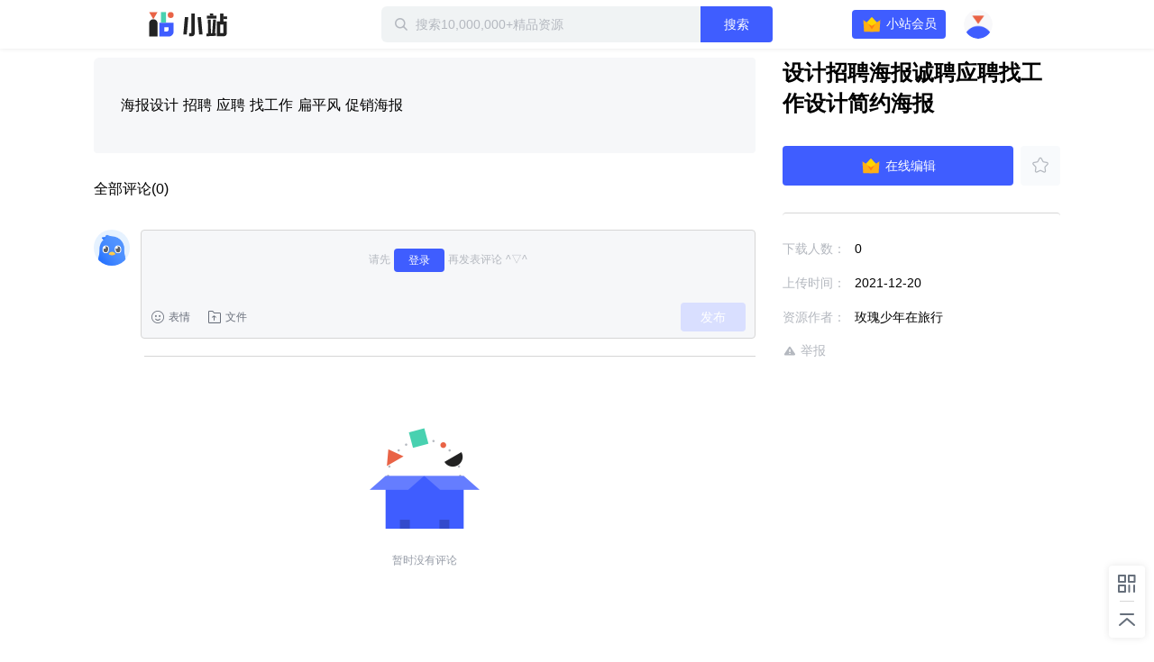

--- FILE ---
content_type: text/plain; charset=utf-8
request_url: https://xluser-ssl.xunlei.com/risk?cmd=report
body_size: -83
content:
{"deviceid":"wdi10.d1e05111118e430e6c05a03a5b490b297e7a5f9291c69090bd7eca74bca538fb"}
